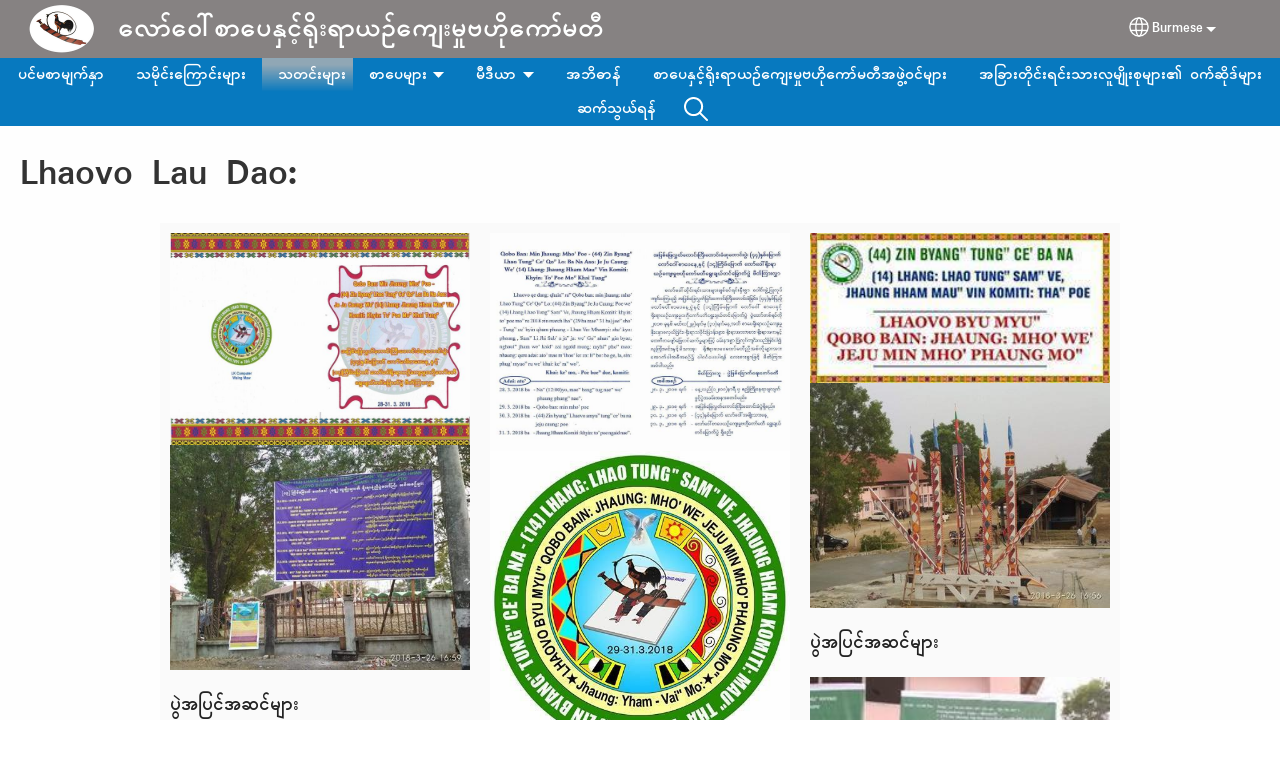

--- FILE ---
content_type: text/html; charset=UTF-8
request_url: https://lhaovo.co/my/lhaovo-lau-dao
body_size: 14668
content:
<!DOCTYPE html>
<html lang="my" dir="ltr" prefix="og: https://ogp.me/ns#">
  <head>
    <meta charset="utf-8" />
<noscript><style>form.antibot * :not(.antibot-message) { display: none !important; }</style>
</noscript><style>/* @see https://github.com/aFarkas/lazysizes#broken-image-symbol */.js img.lazyload:not([src]) { visibility: hidden; }/* @see https://github.com/aFarkas/lazysizes#automatically-setting-the-sizes-attribute */.js img.lazyloaded[data-sizes=auto] { display: block; width: 100%; }</style>
<script>var _paq = _paq || [];(function(){var u=(("https:" == document.location.protocol) ? "/m/" : "/m/");_paq.push(["setSiteId", "53"]);_paq.push(["setTrackerUrl", u+"matomo.php"]);_paq.push(["setDownloadExtensions", "3gg|3gp|7z|aac|apk|arc|arj|asf|asx|avi|bloomd|bin|csv|dat|deb|dmg|doc(x|m)?|dot(x|m)?|epub|exe|fb|fb2|fcbh|flv|gif|gz|gzip|hqx|ico|ipa|ipsw|iso|jad|jar|jpe?g|js|kmp|kmx|m4a|m4v|mobi|mov|mp(2|3|4|e?g)|mov(ie)?|msi|msp|mybible|od(s|t|p)|otf|pdf|phps|png|pot(x|m)?|pps(x|m)?|ppam|ppt(x|m)?|rm|sld(x|m)?|swf|thmx|ttf|txt|qtm?|ra(m|r)?|sea|sit|tar|tgz|torrent|txt|wav|webp|webm|wma|wmv|woff|wpd|xls(x|m|b)?|xlt(x|m)|xlam|xml|xsm|z|zip"]);_paq.push(["setDoNotTrack", 1]);_paq.push(["disableCookies"]);if (!window.matomo_search_results_active) {_paq.push(["trackPageView"]);}_paq.push(["setIgnoreClasses", ["no-tracking","colorbox"]]);_paq.push(["enableLinkTracking"]);var d=document,g=d.createElement("script"),s=d.getElementsByTagName("script")[0];g.type="text/javascript";g.defer=true;g.async=true;g.src=u+"matomo.js";s.parentNode.insertBefore(g,s);})();</script>
<meta name="description" content="ထင်မြင်သုံးသပ်ချက် နှင့် မေးခွန်းများ ပို့ရန်    " />
<link rel="canonical" href="https://lhaovo.co/my/lhaovo-lau-dao" />
<link rel="shortlink" href="https://lhaovo.co/my/node/3" />
<link rel="image_src" href="https://lhaovo.co/sites/www.lhaovo.co/files/Background%20Images/lhaovo%20logo%20copy.png" />
<meta property="og:site_name" content="လော်ဝေါ်စာပေနှင့်ရိုးရာယဉ်ကျေးမှုဗဟိုကော်မတီ" />
<meta property="og:url" content="https://lhaovo.co/my/lhaovo-lau-dao" />
<meta property="og:title" content="Lhaovo Lau Dao: | လော်ဝေါ်စာပေနှင့်ရိုးရာယဉ်ကျေးမှုဗဟိုကော်မတီ" />
<meta property="og:description" content="ထင်မြင်သုံးသပ်ချက် နှင့် မေးခွန်းများ ပို့ရန်    " />
<meta property="og:image" content="https://lhaovo.co/sites/www.lhaovo.co/files/Background%20Images/lhaovo%20logo%20copy.png" />
<meta property="og:updated_time" content="Fri, 07/21/2023 - 05:15" />
<meta property="article:published_time" content="Tue, 02/20/2018 - 20:16" />
<meta property="article:modified_time" content="Fri, 07/21/2023 - 05:15" />
<link rel="manifest" href="/my/manifest.json" />
<meta name="theme-color" content="#000000" />
<meta name="Generator" content="Drupal 10 (https://www.drupal.org)" />
<meta name="MobileOptimized" content="width" />
<meta name="HandheldFriendly" content="true" />
<meta name="viewport" content="width=device-width, initial-scale=1.0" />
<style>span.wildfire-text-color-text_light { color: #ffffff !important; }span.wildfire-text-color-text_dark { color: #222222 !important; }span.wildfire-text-color-text_heading { color: #333333 !important; }span.wildfire-text-color-accent_1 { color: #690230 !important; }span.wildfire-text-color-accent_2 { color: #02196a !important; }span.wildfire-text-color-accent_3 { color: #466902 !important; }span.wildfire-text-color-background_1 { color: #eeeeee !important; }span.wildfire-text-color-black { color: #000000 !important; }span.wildfire-text-color-white { color: #ffffff !important; }</style>
<link rel="stylesheet" href="/sites/www.lhaovo.co/files/fontyourface/local_fonts/padauk_bold_normal_normal/font.css" media="all" />
<link rel="icon" href="/themes/custom/wildfire_fullscreen_theme/favicon.ico" type="image/vnd.microsoft.icon" />
<link rel="apple-touch-icon" sizes="152x152" href="/sites/www.lhaovo.co/files/styles/pwa_apple_touch_icon_152/public/Background%20Images/lhaovo%20logo%20copy.png?itok=EqVJwxXQ" />
<link rel="apple-touch-icon" sizes="180x180" href="/sites/www.lhaovo.co/files/styles/pwa_apple_touch_icon_180/public/Background%20Images/lhaovo%20logo%20copy.png?itok=qfoAJRJ6" />
<link rel="apple-touch-icon" sizes="167x167" href="/sites/www.lhaovo.co/files/styles/pwa_apple_touch_icon_167/public/Background%20Images/lhaovo%20logo%20copy.png?itok=LTjY2MuI" />
<link rel="alternate" hreflang="mhx" href="https://lhaovo.co/mhx/lhaovo-lhau-dao" />
<link rel="alternate" hreflang="my" href="https://lhaovo.co/my/lhaovo-lau-dao" />

    <title>Lhaovo Lau Dao: | လော်ဝေါ်စာပေနှင့်ရိုးရာယဉ်ကျေးမှုဗဟိုကော်မတီ</title>
    <link rel="stylesheet" media="all" href="/sites/www.lhaovo.co/files/css/css_v3sQ4LaEYvRdPd_rpGkrFI5Le2kwKUAh1QKXdSnWD94.css?delta=0&amp;language=my&amp;theme=wildfire_fullscreen&amp;include=[base64]" />
<link rel="stylesheet" media="all" href="/sites/www.lhaovo.co/files/css/css_-0DYgsQ5SJRtfraNJCZV8eIzr-Rw9Tom0dWThKz6MDU.css?delta=1&amp;language=my&amp;theme=wildfire_fullscreen&amp;include=[base64]" />

    <script type="application/json" data-drupal-selector="drupal-settings-json">{"path":{"baseUrl":"\/","pathPrefix":"my\/","currentPath":"node\/3","currentPathIsAdmin":false,"isFront":false,"currentLanguage":"my"},"pluralDelimiter":"\u0003","suppressDeprecationErrors":true,"ajaxPageState":{"libraries":"[base64]","theme":"wildfire_fullscreen","theme_token":null},"ajaxTrustedUrl":{"form_action_p_pvdeGsVG5zNF_XLGPTvYSKCf43t8qZYSwcfZl2uzM":true},"responsive_menu":{"position":"left","theme":"theme-dark","pagedim":"pagedim","modifyViewport":true,"use_bootstrap":true,"breakpoint":"all and (min-width: 768px)","drag":false,"mediaQuery":"all and (min-width: 768px)","custom":{"options":{"navbar":{"add":true,"title":"Menu"}}}},"ckeditorResponsiveTable":{"tableSelector":"table.tabled--stacked","failClass":"tabled--stacked","captionSide":"top","largeCharacterThreshold":"50","smallCharacterThreshold":"8"},"lazy":{"lazysizes":{"lazyClass":"lazyload","loadedClass":"lazyloaded","loadingClass":"lazyloading","preloadClass":"lazypreload","errorClass":"lazyerror","autosizesClass":"lazyautosizes","srcAttr":"data-src","srcsetAttr":"data-srcset","sizesAttr":"data-sizes","minSize":40,"customMedia":[],"init":true,"expFactor":1.5,"hFac":0.8,"loadMode":2,"loadHidden":true,"ricTimeout":0,"throttleDelay":125,"plugins":[]},"placeholderSrc":"","preferNative":false,"minified":true,"libraryPath":"\/libraries\/lazysizes"},"matomo":{"disableCookies":true,"trackMailto":true},"pwa_service_worker":{"cache_version":"2.1.0-beta7-v5","installPath":"\/my\/service-worker-data","scope":"\/"},"wildfire_matomo":{"debug":null},"cookies":{"cookies_asset_injector":{"blocked_assets":[]},"cookiesjsr":{"config":{"cookie":{"name":"cookiesjsr","expires":31536000000,"domain":"","sameSite":"Lax","secure":false},"library":{"libBasePath":"\/libraries\/cookiesjsr\/dist","libPath":"\/libraries\/cookiesjsr\/dist\/cookiesjsr.min.js","scrollLimit":0},"callback":{"method":"post","url":"\/my\/cookies\/consent\/callback.json","headers":[]},"interface":{"openSettingsHash":"#editCookieSettings","showDenyAll":true,"denyAllOnLayerClose":false,"settingsAsLink":true,"availableLangs":["mhx","my","en"],"defaultLang":"mhx","groupConsent":false,"cookieDocs":false}},"services":{"functional":{"id":"functional","services":[{"key":"functional","type":"functional","name":"Required functional","info":{"value":"\u003Ctable\u003E\r\n\t\u003Cthead\u003E\r\n\t\t\u003Ctr\u003E\r\n\t\t\t\u003Cth width=\u002215%\u0022\u003ECookie name\u003C\/th\u003E\r\n\t\t\t\u003Cth width=\u002215%\u0022\u003EDefault expiration time\u003C\/th\u003E\r\n\t\t\t\u003Cth\u003EDescription\u003C\/th\u003E\r\n\t\t\u003C\/tr\u003E\r\n\t\u003C\/thead\u003E\r\n\t\u003Ctbody\u003E\r\n\t\t\u003Ctr\u003E\r\n\t\t\t\u003Ctd\u003E\u003Ccode dir=\u0022ltr\u0022 translate=\u0022no\u0022\u003ESSESS\u0026lt;ID\u0026gt;\u003C\/code\u003E\u003C\/td\u003E\r\n\t\t\t\u003Ctd\u003E1 month\u003C\/td\u003E\r\n\t\t\t\u003Ctd\u003EIf you are logged in to this website, a session cookie is required to identify and connect your browser to your user account in the server backend of this website.\u003C\/td\u003E\r\n\t\t\u003C\/tr\u003E\r\n\t\t\u003Ctr\u003E\r\n\t\t\t\u003Ctd\u003E\u003Ccode dir=\u0022ltr\u0022 translate=\u0022no\u0022\u003Ecookiesjsr\u003C\/code\u003E\u003C\/td\u003E\r\n\t\t\t\u003Ctd\u003E1 year\u003C\/td\u003E\r\n\t\t\t\u003Ctd\u003EWhen you visited this website for the first time, you were asked for your permission to use several services (including those from third parties) that require data to be saved in your browser (cookies, local storage). Your decisions about each service (allow, deny) are stored in this cookie and are reused each time you visit this website.\u003C\/td\u003E\r\n\t\t\u003C\/tr\u003E\r\n\t\u003C\/tbody\u003E\r\n\u003C\/table\u003E\r\n","format":"full_html"},"uri":"","needConsent":false}],"weight":1},"tracking":{"id":"tracking","services":[{"key":"analytics","type":"tracking","name":"Google Analytics","info":{"value":"","format":"full_html"},"uri":"https:\/\/analytics.google.com\/","needConsent":true},{"key":"facebook_pixel","type":"tracking","name":"Facebook Pixel","info":{"value":"","format":"full_html"},"uri":"","needConsent":true}],"weight":10},"external_content":{"id":"external_content","services":[{"key":"iframe","type":"external_content","name":"External content","info":{"value":"","format":"full_html"},"uri":"","needConsent":true},{"key":"social_media","type":"external_content","name":"Social media","info":{"value":"","format":"wildfire_ckeditor_text"},"uri":"","needConsent":true},{"key":"video","type":"external_content","name":"Video provided by YouTube, Vimeo","info":{"value":"","format":"full_html"},"uri":"","needConsent":true}],"weight":3}},"translation":{"_core":{"default_config_hash":"8H4k1roxH0EK2Q-_HYTufVJ7THdftFBKyqPINXSBDZI"},"langcode":"en","bannerText":"We use cookies on this site to enhance your user experience. By clicking \u0022OK, I agree\u0022 you are giving your consent for us to set cookies.","privacyPolicy":"Privacy policy","privacyUri":"\/my\/privacypolicy","imprint":"Imprint","imprintUri":"","cookieDocs":"Cookie documentation","cookieDocsUri":"\/cookies\/documentation","officialWebsite":"Official website","denyAll":"Decline","alwaysActive":"Always active","settings":"Cookie settings","acceptAll":"OK, I agree","requiredCookies":"Required cookies","cookieSettings":"Cookie settings","close":"Close","readMore":"Read more","allowed":"Allowed","denied":"Denied","settingsAllServices":"Settings for all services","saveSettings":"Save","default_langcode":"en","disclaimerText":"All cookie information is subject to change by the service providers. We update this information regularly.","disclaimerTextPosition":"above","processorDetailsLabel":"Processor Company Details","processorLabel":"Company","processorWebsiteUrlLabel":"Company Website","processorPrivacyPolicyUrlLabel":"Company Privacy Policy","processorCookiePolicyUrlLabel":"Company Cookie Policy","processorContactLabel":"Data Protection Contact Details","placeholderAcceptAllText":"Accept all cookies","functional":{"title":"Functional","details":"Cookies are small text files that are placed by your browser on your device in order to store certain information. Using the information that is stored and returned, a website can recognize that you have previously accessed and visited it using the browser on your end device. We use this information to arrange and display the website optimally in accordance with your preferences. Within this process, only the cookie itself is identified on your device. Personal data is only stored following your express consent or where this is absolutely necessary to enable use the service provided by us and accessed by you."},"tracking":{"title":"Tracking cookies","details":"Marketing cookies come from external advertising companies (\u0022third-party cookies\u0022) and are used to collect information about the websites visited by the user. The purpose of this is to create and display target group-oriented content and advertising for the user."},"external_content":{"title":"External content","details":""}}},"cookiesTexts":{"_core":{"default_config_hash":"8H4k1roxH0EK2Q-_HYTufVJ7THdftFBKyqPINXSBDZI"},"langcode":"en","bannerText":"We use cookies on this site to enhance your user experience. By clicking \u0022OK, I agree\u0022 you are giving your consent for us to set cookies.","privacyPolicy":"Privacy policy","privacyUri":"","imprint":"Imprint","imprintUri":"","cookieDocs":"Cookie documentation","cookieDocsUri":"\/cookies\/documentation","officialWebsite":"Official website","denyAll":"Decline","alwaysActive":"Always active","settings":"Cookie settings","acceptAll":"OK, I agree","requiredCookies":"Required cookies","cookieSettings":"Cookie settings","close":"Close","readMore":"Read more","allowed":"Allowed","denied":"Denied","settingsAllServices":"Settings for all services","saveSettings":"Save","default_langcode":"en","disclaimerText":"All cookie information is subject to change by the service providers. We update this information regularly.","disclaimerTextPosition":"above","processorDetailsLabel":"Processor Company Details","processorLabel":"Company","processorWebsiteUrlLabel":"Company Website","processorPrivacyPolicyUrlLabel":"Company Privacy Policy","processorCookiePolicyUrlLabel":"Company Cookie Policy","processorContactLabel":"Data Protection Contact Details","placeholderAcceptAllText":"Accept all cookies"},"services":{"analytics":{"uuid":"388f96c4-e49d-40ff-a3eb-1040a078dc4d","langcode":"en","status":true,"dependencies":{"enforced":{"module":["cookies_ga"]}},"_core":{"default_config_hash":"0FSyPPXfJvmZxEpwsiSH6nipWjFfo6qZ9pP6rP9tFT0"},"id":"analytics","label":"Google Analytics","group":"tracking","info":{"value":"","format":"full_html"},"consentRequired":true,"purpose":"","processor":"","processorContact":"","processorUrl":"https:\/\/analytics.google.com\/","processorPrivacyPolicyUrl":"","processorCookiePolicyUrl":"https:\/\/support.google.com\/analytics\/answer\/6004245","placeholderMainText":"This content is blocked because Google Analytics cookies have not been accepted.","placeholderAcceptText":"Only accept Google Analytics cookies"},"facebook_pixel":{"uuid":"aa0d1bfb-679b-4049-8d83-e5f2996914a4","langcode":"en","status":true,"dependencies":{"enforced":{"module":["cookies_facebook_pixel"]}},"_core":{"default_config_hash":"c3mD3C3eOqAxV-8O8vf-79QGaQ5UgHOzgP4XFRJWDTE"},"id":"facebook_pixel","label":"Facebook Pixel","group":"tracking","info":{"value":"","format":"full_html"},"consentRequired":true,"purpose":"","processor":"","processorContact":"","processorUrl":"","processorPrivacyPolicyUrl":"","processorCookiePolicyUrl":"https:\/\/www.facebook.com\/policies\/cookies","placeholderMainText":"This content is blocked because Facebook Pixel cookies have not been accepted.","placeholderAcceptText":"Only accept Facebook Pixel cookies"},"functional":{"uuid":"ef31e9ec-9335-4e39-909b-0e469b13be03","langcode":"en","status":true,"dependencies":[],"_core":{"default_config_hash":"SQkYKY9U6xYDPAOC32rgkrIzkd688kRsm9g25mWdcvM"},"id":"functional","label":"Required functional","group":"functional","info":{"value":"\u003Ctable\u003E\r\n\t\u003Cthead\u003E\r\n\t\t\u003Ctr\u003E\r\n\t\t\t\u003Cth width=\u002215%\u0022\u003ECookie name\u003C\/th\u003E\r\n\t\t\t\u003Cth width=\u002215%\u0022\u003EDefault expiration time\u003C\/th\u003E\r\n\t\t\t\u003Cth\u003EDescription\u003C\/th\u003E\r\n\t\t\u003C\/tr\u003E\r\n\t\u003C\/thead\u003E\r\n\t\u003Ctbody\u003E\r\n\t\t\u003Ctr\u003E\r\n\t\t\t\u003Ctd\u003E\u003Ccode dir=\u0022ltr\u0022 translate=\u0022no\u0022\u003ESSESS\u0026lt;ID\u0026gt;\u003C\/code\u003E\u003C\/td\u003E\r\n\t\t\t\u003Ctd\u003E1 month\u003C\/td\u003E\r\n\t\t\t\u003Ctd\u003EIf you are logged in to this website, a session cookie is required to identify and connect your browser to your user account in the server backend of this website.\u003C\/td\u003E\r\n\t\t\u003C\/tr\u003E\r\n\t\t\u003Ctr\u003E\r\n\t\t\t\u003Ctd\u003E\u003Ccode dir=\u0022ltr\u0022 translate=\u0022no\u0022\u003Ecookiesjsr\u003C\/code\u003E\u003C\/td\u003E\r\n\t\t\t\u003Ctd\u003E1 year\u003C\/td\u003E\r\n\t\t\t\u003Ctd\u003EWhen you visited this website for the first time, you were asked for your permission to use several services (including those from third parties) that require data to be saved in your browser (cookies, local storage). Your decisions about each service (allow, deny) are stored in this cookie and are reused each time you visit this website.\u003C\/td\u003E\r\n\t\t\u003C\/tr\u003E\r\n\t\u003C\/tbody\u003E\r\n\u003C\/table\u003E\r\n","format":"full_html"},"consentRequired":false,"purpose":"Essential functional cookies to provide general functionality","processor":"","processorContact":"","processorUrl":"","processorPrivacyPolicyUrl":"","processorCookiePolicyUrl":"","placeholderMainText":"This content is blocked because required functional cookies have not been accepted.","placeholderAcceptText":"Only accept required functional cookies"},"iframe":{"uuid":"e5d06056-8c77-4886-b336-97d5d0759395","langcode":"en","status":true,"dependencies":[],"_core":{"default_config_hash":"q8OHHrmQ6QoD_H6HfpR9-3Pkauyi1NSNZrbG6UnmPPA"},"id":"iframe","label":"External content","group":"external_content","info":{"value":"","format":"full_html"},"consentRequired":true,"purpose":"","processor":"","processorContact":"","processorUrl":"","processorPrivacyPolicyUrl":"","processorCookiePolicyUrl":"","placeholderMainText":"This content cannot be displayed unless you click \u0022Accept\u0022 to consent to cookies.","placeholderAcceptText":"Only accept external content cookies"},"social_media":{"uuid":"9a3922bb-3245-4179-8238-2805e5f941c8","langcode":"en","status":true,"dependencies":[],"_core":{"default_config_hash":"aAu0J9KwIqWUPlajZw-7Plmwo75CQiPgqBfvanpTSDc"},"id":"social_media","label":"Social media","group":"external_content","info":{"value":"","format":"wildfire_ckeditor_text"},"consentRequired":true,"purpose":"","processor":"","processorContact":"","processorUrl":"","processorPrivacyPolicyUrl":"","processorCookiePolicyUrl":"","placeholderMainText":"This content cannot be displayed unless you click \u0022Accept\u0022 to consent to cookies.","placeholderAcceptText":"Only accept social media cookies"},"video":{"uuid":"b22920c5-ac5f-4bdb-9db0-bfe107445040","langcode":"en","status":true,"dependencies":{"enforced":{"module":["cookies_video"]}},"_core":{"default_config_hash":"CJUl6FWSTflDxW-jyD8CSjzauz0LKxgDHjNUimDWx10"},"id":"video","label":"Video provided by YouTube, Vimeo","group":"external_content","info":{"value":"","format":"full_html"},"consentRequired":true,"purpose":"","processor":"","processorContact":"","processorUrl":"","processorPrivacyPolicyUrl":"","processorCookiePolicyUrl":"https:\/\/policies.google.com\/privacy","placeholderMainText":"This video cannot be displayed unless you click \u0022Accept\u0022 to consent to cookies.","placeholderAcceptText":"Only accept video cookies"}},"groups":{"external_content":{"uuid":"2c37d551-7849-488b-b1d2-5b1652823f10","langcode":"en","status":true,"dependencies":[],"_core":{"default_config_hash":"YBpUtDHCsBPb9KuxngOHXCjIQhNiGsSHWaja_27OEdM"},"id":"external_content","label":"External content","weight":3,"title":"External content","details":""},"functional":{"uuid":"d7d0bc79-6269-481c-b958-e4ff6fd554ac","langcode":"en","status":true,"dependencies":[],"_core":{"default_config_hash":"aHm4Q63Ge97tcktTa_qmUqJMir45iyGY2lEvvqPW68g"},"id":"functional","label":"Functional","weight":1,"title":"Functional","details":"Cookies are small text files that are placed by your browser on your device in order to store certain information. Using the information that is stored and returned, a website can recognize that you have previously accessed and visited it using the browser on your end device. We use this information to arrange and display the website optimally in accordance with your preferences. Within this process, only the cookie itself is identified on your device. Personal data is only stored following your express consent or where this is absolutely necessary to enable use the service provided by us and accessed by you."},"marketing":{"uuid":"b3773440-3429-40ee-a1b2-3d89c6bbe8ec","langcode":"en","status":true,"dependencies":[],"_core":{"default_config_hash":"JkP6try0AxX_f4RpFEletep5NHSlVB1BbGw0snW4MO8"},"id":"marketing","label":"Marketing","weight":20,"title":"Marketing","details":"Customer communication and marketing tools."},"performance":{"uuid":"9020a08a-438e-4e13-a887-d23d55b736f7","langcode":"en","status":true,"dependencies":[],"_core":{"default_config_hash":"Jv3uIJviBj7D282Qu1ZpEQwuOEb3lCcDvx-XVHeOJpw"},"id":"performance","label":"Performance","weight":30,"title":"Performance Cookies","details":"Performance cookies collect aggregated information about how our website is used. The purpose of this is to improve its attractiveness, content and functionality. These cookies help us to determine whether, how often and for how long particular sub-pages of our website are accessed and which content users are particularly interested in. Search terms, country, region and (where applicable) the city from which the website is accessed are also recorded, as is the proportion of mobile devices that are used to access the website. We use this information to compile statistical reports that help us tailor the content of our website to your needs and optimize our offer."},"social":{"uuid":"07e539b0-6d65-4f6f-a06f-e08b1628fb87","langcode":"en","status":true,"dependencies":[],"_core":{"default_config_hash":"IC_Z0mWx4noTdpffCQ8svF1Yso1ekUMqH4GWyyTrCYM"},"id":"social","label":"Social media","weight":8,"title":"Social media","details":""},"tracking":{"uuid":"b9661c68-8878-4e0a-9e55-e84ff9f1106c","langcode":"en","status":true,"dependencies":[],"_core":{"default_config_hash":"_gYDe3qoEc6L5uYR6zhu5V-3ARLlyis9gl1diq7Tnf4"},"id":"tracking","label":"Tracking","weight":10,"title":"Tracking cookies","details":"Marketing cookies come from external advertising companies (\u0022third-party cookies\u0022) and are used to collect information about the websites visited by the user. The purpose of this is to create and display target group-oriented content and advertising for the user."},"video":{"uuid":"e09c7db3-0be1-4656-8d5f-08e531b67b3d","langcode":"en","status":true,"dependencies":[],"_core":{"default_config_hash":"w1WnCmP2Xfgx24xbx5u9T27XLF_ZFw5R0MlO-eDDPpQ"},"id":"video","label":"Videos","weight":40,"title":"Video","details":"Video sharing services help to add rich media on the site and increase its visibility."}}},"statusMessages":"10000","pwaA2hs":{"pwaA2hsPrompt":{"button_text":"Download website"}},"wildfire_feedback":{"popupDelay":180,"popupInterval":5184000},"lang_dropdown":{"lang-dropdown-form":{"key":"lang-dropdown-form","widget":"ddslick","width":130,"height":0,"showSelectedHTML":true,"imagePosition":"left"}},"user":{"uid":0,"permissionsHash":"0a3f41adad0db1c4fe2299f771a80cc1dcc1a4e086744643ba0ba990ce7f207f"}}</script>
<script src="/sites/www.lhaovo.co/files/js/js_hcxBBt9DcGWVsF7B157pTY7ttgHn6pFnmFW-B-H_7ds.js?scope=header&amp;delta=0&amp;language=my&amp;theme=wildfire_fullscreen&amp;include=[base64]"></script>
<script src="/modules/contrib/cookies/js/cookiesjsr.conf.js?v=10.5.2" defer></script>
<script src="/libraries/cookiesjsr/dist/cookiesjsr-preloader.min.js?v=10.5.2" defer></script>

  </head>
  <body data-content-language="my" class="fontyourface path-node page-node-type-wildfire-page">
        <a href="#main-content" class="visually-hidden focusable skip-link">
      Skip to main content
    </a>
    
      <div class="dialog-off-canvas-main-canvas" data-off-canvas-main-canvas>
    <div class="layout-container">
  <div class="sticky">
      <div class="region region-header">
    <div id="block-responsivemenumobileicon" class="responsive-menu-toggle-wrapper responsive-menu-toggle block block-responsive-menu block-responsive-menu-toggle">
  
    
      <a id="toggle-icon" class="toggle responsive-menu-toggle-icon" title="Menu" href="#off-canvas">
  <span class="icon"></span><span class="label">Menu</span>
</a>
  </div>
<div id="block-sitebranding" class="block block-system block-system-branding-block">
  
    
        <a href="/my" rel="home" class="site-logo">
      <img src="/sites/www.lhaovo.co/files/styles/site_logo/public/Background%20Images/lhaovo%20logo%20copy.png?itok=eHcOKr6I" alt="ပင်မစာမျက်နှာ" />
    </a>
        <div class="site-name">
      <a href="/my" rel="home">လော်ဝေါ်စာပေနှင့်ရိုးရာယဉ်ကျေးမှုဗဟိုကော်မတီ</a>
    </div>
    </div>
<div id="block-languagedropdownswitcherinterfacetext" class="block block-lang-dropdown block-language-dropdown-blocklanguage-interface">
  
    
  <div id="dd-globe">
  <svg width='20' height='20' viewBox='0 0 22 22' xmlns='http://www.w3.org/2000/svg'>
    <circle cx='11' cy='11' r='10' stroke-width='1.5'></circle>
    <ellipse cx='11.0248' cy='11' rx='3.48624' ry='10' stroke-width='1.5'></ellipse>
    <path d='M1.36694 14.7967H20.4495' stroke-width='1.5' stroke-miterlimit='10'></path>
    <path d='M1.36694 7.92291H20.4495' stroke-width='1.5' stroke-miterlimit='10'></path>
  </svg>
</div>
<form class="lang-dropdown-form ddsWildfire lang_dropdown_form clearfix language_interface" id="lang_dropdown_form_lang-dropdown-form" data-drupal-selector="lang-dropdown-form-2" action="/my/lhaovo-lau-dao" method="post" accept-charset="UTF-8">
  <div class="js-form-item form-item js-form-type-select form-type-select js-form-item-lang-dropdown-select form-item-lang-dropdown-select form-no-label">
      <label for="edit-lang-dropdown-select" class="visually-hidden">Select your language</label>
        <select style="width:130px" class="lang-dropdown-select-element form-select" data-lang-dropdown-id="lang-dropdown-form" data-drupal-selector="edit-lang-dropdown-select" id="edit-lang-dropdown-select" name="lang_dropdown_select"><option value="mhx">Lhaovo</option><option value="my" selected="selected">Burmese</option></select>

        </div>
<input data-drupal-selector="edit-mhx" type="hidden" name="mhx" value="/mhx/lhaovo-lhau-dao" />
<input data-drupal-selector="edit-my" type="hidden" name="my" value="/my/lhaovo-lau-dao" />
<noscript><div><input data-drupal-selector="edit-submit" type="submit" id="edit-submit" name="op" value="Go" class="button js-form-submit form-submit" />
</div></noscript><input autocomplete="off" data-drupal-selector="form-bnntk9pkaqh5aq4na0b80het1sd6pv1zbnpizyzxtlg" type="hidden" name="form_build_id" value="form-bNntk9PkAQH5AQ4na0B80hET1Sd6Pv1ZBNpIzYZXTlg" />
<input data-drupal-selector="edit-lang-dropdown-form" type="hidden" name="form_id" value="lang_dropdown_form" />

</form>

</div>

  </div>

      <div class="region region-main-menu">
    <div id="block-horizontalmenu" class="menu--main block block-responsive-menu block-responsive-menu-horizontal-menu">
  
    
      <nav class="responsive-menu-block-wrapper">
  
              <ul id="horizontal-menu" class="horizontal-menu">
                    <li class="menu-item">
        <a href="/index.php/my/%E1%80%95%E1%80%84%E1%80%BA%E1%80%99%E1%80%85%E1%80%AC%E1%80%99%E1%80%BB%E1%80%80%E1%80%BA%E1%80%94%E1%80%BE%E1%80%AC" title="" data-drupal-link-system-path="node/1">ပင်မစာမျက်နှာ</a>
              </li>
                <li class="menu-item">
        <a href="/index.php/my/%E1%80%9C%E1%80%B1%E1%80%AC%E1%80%BA%E1%80%9D%E1%80%B1%E1%80%AB%E1%80%BA%E1%80%9E%E1%80%99%E1%80%AD%E1%80%AF%E1%80%84%E1%80%BA%E1%80%B8%E1%80%80%E1%80%BC%E1%80%B1%E1%80%AC%E1%80%84%E1%80%BA%E1%80%B8%E1%80%99%E1%80%BB%E1%80%AC%E1%80%B8" title="" data-drupal-link-system-path="node/2">သမိုင်းကြောင်းများ</a>
              </li>
                <li class="menu-item menu-item--expanded menu-item--active-trail">
        <a href="/index.php/my/lhaovo-lau-dao" data-drupal-link-system-path="node/3" class="is-active" aria-current="page">သတင်းများ</a>
              </li>
                <li class="menu-item menu-item--expanded">
        <a href="/index.php/my/%E1%80%9C%E1%80%B1%E1%80%AC%E1%80%BA%E1%80%9D%E1%80%B1%E1%80%AB%E1%80%BA%E1%80%85%E1%80%AC%E1%80%95%E1%80%B1%E1%80%99%E1%80%BB%E1%80%AC%E1%80%B8" title="" data-drupal-link-system-path="node/5">စာပေများ</a>
                                <ul class="menu sub-nav">
                    <li class="menu-item">
        <a href="/index.php/my/%E1%80%85%E1%80%AC%E1%80%95%E1%80%B1%E1%80%99%E1%80%BB%E1%80%AC%E1%80%B8/%E1%80%9C%E1%80%B1%E1%80%AC%E1%80%BA%E1%80%9D%E1%80%B1%E1%80%AB%E1%80%BA%E1%80%9E%E1%80%84%E1%80%BA%E1%80%9B%E1%80%AD%E1%80%AF%E1%80%B8%E1%80%8A%E1%80%BD%E1%80%BE%E1%80%94%E1%80%BA%E1%80%B8%E1%80%90%E1%80%99%E1%80%BA%E1%80%B8%E1%80%96%E1%80%90%E1%80%BA%E1%80%85%E1%80%AC%E1%80%A1%E1%80%AF%E1%80%95%E1%80%BA%E1%80%99%E1%80%BB%E1%80%AC%E1%80%B8" title="" data-drupal-link-system-path="node/32">သင်ရိုးညွှန်းတမ်းဖတ်စာအုပ်များ</a>
              </li>
                <li class="menu-item">
        <a href="/index.php/my/%E1%80%85%E1%80%AC%E1%80%95%E1%80%B1%E1%80%99%E1%80%BB%E1%80%AC%E1%80%B8/%E1%80%80%E1%80%BB%E1%80%94%E1%80%BA%E1%80%B8%E1%80%99%E1%80%AC%E1%80%9B%E1%80%B1%E1%80%B8%E1%80%86%E1%80%AD%E1%80%AF%E1%80%84%E1%80%BA%E1%80%9B%E1%80%AC-%E1%80%97%E1%80%9F%E1%80%AF%E1%80%9E%E1%80%AF%E1%80%90%E1%80%99%E1%80%BB%E1%80%AC%E1%80%B8" title="" data-drupal-link-system-path="node/34">ကျန်းမာရေးဆိုင်ရာ ဗဟုသုတများ</a>
              </li>
        </ul>
  
                    <svg fill="#000000" height="11pt" width="11pt" version="1.1" xmlns="http://www.w3.org/2000/svg"  viewBox="0 0 100 50">
            <polygon points="0,0 100,0 50,50 "/>
          </svg>
                        </li>
                <li class="menu-item menu-item--expanded">
        <span>မီဒီယာ</span>
                                <ul class="menu sub-nav">
                    <li class="menu-item">
        <a href="/index.php/my/%E1%80%99%E1%80%AE%E1%80%92%E1%80%AE%E1%80%9A%E1%80%AC/%E1%80%9C%E1%80%B1%E1%80%AC%E1%80%BA%E1%80%9D%E1%80%B1%E1%80%AB%E1%80%BA%E1%80%9E%E1%80%AE%E1%80%81%E1%80%BB%E1%80%84%E1%80%BA%E1%80%B8%E1%80%99%E1%80%BB%E1%80%AC%E1%80%B8" title="" data-drupal-link-system-path="node/22">သီချင်းများ</a>
              </li>
                <li class="menu-item">
        <a href="/index.php/my/%E1%80%99%E1%80%AE%E1%80%92%E1%80%AE%E1%80%9A%E1%80%AC/%E1%80%9C%E1%80%B1%E1%80%AC%E1%80%BA%E1%80%9D%E1%80%B1%E1%80%AB%E1%80%BA%E1%80%9E%E1%80%AE%E1%80%81%E1%80%BB%E1%80%84%E1%80%BA%E1%80%B8%E1%80%97%E1%80%AE%E1%80%92%E1%80%AE%E1%80%9A%E1%80%AD%E1%80%AF%E1%80%99%E1%80%BB%E1%80%AC%E1%80%B8" title="" data-drupal-link-system-path="node/23">သီချင်းဗီဒီယိုများ</a>
              </li>
                <li class="menu-item">
        <a href="/index.php/my/%E1%80%99%E1%80%AE%E1%80%92%E1%80%AE%E1%80%9A%E1%80%AC/%E1%80%9C%E1%80%B1%E1%80%AC%E1%80%BA%E1%80%9D%E1%80%B1%E1%80%AB%E1%80%BA%E1%80%99%E1%80%BE%E1%80%90%E1%80%BA%E1%80%90%E1%80%99%E1%80%BA%E1%80%B8%E1%80%93%E1%80%AC%E1%80%90%E1%80%BA%E1%80%95%E1%80%AF%E1%80%B6%E1%80%99%E1%80%BB%E1%80%AC%E1%80%B8" title="" data-drupal-link-system-path="node/27">ဓာတ်ပုံများ</a>
              </li>
                <li class="menu-item">
        <a href="/index.php/my/%E1%80%99%E1%80%AE%E1%80%92%E1%80%AE%E1%80%9A%E1%80%AC/slide-show" title="" data-drupal-link-system-path="node/28">Slide Show</a>
              </li>
        </ul>
  
                    <svg fill="#000000" height="11pt" width="11pt" version="1.1" xmlns="http://www.w3.org/2000/svg"  viewBox="0 0 100 50">
            <polygon points="0,0 100,0 50,50 "/>
          </svg>
                        </li>
                <li class="menu-item">
        <a href="/index.php/my/%E1%80%9C%E1%80%B1%E1%80%AC%E1%80%BA%E1%80%9D%E1%80%B1%E1%80%AB%E1%80%BA%E1%80%A1%E1%80%98%E1%80%AD%E1%80%93%E1%80%AC%E1%80%94%E1%80%BA" title="" data-drupal-link-system-path="node/30">အဘိဓာန်</a>
              </li>
                <li class="menu-item">
        <a href="/index.php/my/%E1%80%9C%E1%80%B1%E1%80%AC%E1%80%BA%E1%80%9D%E1%80%B1%E1%80%AB%E1%80%BA%E1%80%85%E1%80%AC%E1%80%95%E1%80%B1%E1%80%94%E1%80%BE%E1%80%84%E1%80%BA%E1%80%B7%E1%80%9B%E1%80%AD%E1%80%AF%E1%80%B8%E1%80%9B%E1%80%AC%E1%80%9A%E1%80%89%E1%80%BA%E1%80%80%E1%80%BB%E1%80%B1%E1%80%B8%E1%80%99%E1%80%BE%E1%80%AF%E1%80%97%E1%80%9F%E1%80%AD%E1%80%AF%E1%80%80%E1%80%B1%E1%80%AC%E1%80%BA%E1%80%99%E1%80%90%E1%80%AE%E1%80%A1%E1%80%96%E1%80%BD%E1%80%B2%E1%80%B7%E1%80%9D%E1%80%84%E1%80%BA%E1%80%99%E1%80%BB%E1%80%AC%E1%80%B8" title="" data-drupal-link-system-path="node/10">စာပေနှင့်ရိုးရာယဉ်ကျေးမှုဗဟိုကော်မတီအဖွဲ့ဝင်များ</a>
              </li>
                <li class="menu-item">
        <a href="/index.php/my/%E1%80%A1%E1%80%81%E1%80%BC%E1%80%AC%E1%80%B8%E1%80%90%E1%80%AD%E1%80%AF%E1%80%84%E1%80%BA%E1%80%B8%E1%80%9B%E1%80%84%E1%80%BA%E1%80%B8%E1%80%9E%E1%80%AC%E1%80%B8%E1%80%9C%E1%80%B0%E1%80%99%E1%80%BB%E1%80%AD%E1%80%AF%E1%80%B8%E1%80%85%E1%80%AF%E1%80%99%E1%80%BB%E1%80%AC%E1%80%B8%E1%81%8F%C2%A0%E1%80%9D%E1%80%80%E1%80%BA%E1%80%86%E1%80%AD%E1%80%AF%E1%80%92%E1%80%BA%E1%80%99%E1%80%BB%E1%80%AC%E1%80%B8" title="" data-drupal-link-system-path="node/33">အခြားတိုင်းရင်းသားလူမျိုးစုများ၏ ဝက်ဆိုဒ်များ</a>
              </li>
                <li class="menu-item">
        <a href="/index.php/my/%E1%80%86%E1%80%80%E1%80%BA%E1%80%9E%E1%80%BD%E1%80%9A%E1%80%BA%E1%80%9B%E1%80%94%E1%80%BA" data-drupal-link-system-path="node/7">ဆက်သွယ်ရန်</a>
              </li>
                <li class="search-icon menu-item">
        <a href="/index.php/my/search" title="စကားလုံးထည့်ရှာရန်">စကားလုံးထည့်ရှာရန်</a>
              </li>
        </ul>
  


</nav>
  </div>

  </div>

  </div>

  <main role="main">
    <a id="main-content" tabindex="-1"></a>
    <div class="layout-content">
      
        <div class="region region-status">
    <div data-drupal-messages-fallback class="hidden"></div>

  </div>

      
        <div class="wildfire-content region region-content">
    <div id="block-wildfire-fullscreen-page-title" class="block block-core block-page-title-block">
  
    
      
  <h1 class="page-title"><span class="field field--name-title field--type-string field--label-hidden">Lhaovo Lau Dao:</span>
</h1>


  </div>
<div id="block-wildfire-fullscreen-content" class="block block-system block-system-main-block">
  
    
      
<article class="node node--type-wildfire-page node--promoted node--view-mode-full">

  
    

  
  <div class="node__content">
      <div class="layout-section-background" style="margin-top: 10px; ">

    <div class="layout wildfire-layout-section wildfire-layout-section-narrow layout--wildfire-threecol-section layout--wildfire-threecol-section--33-34-33 wildfire-layout-section-multi-column" style="--column-gap: 10px;" lang="my" dir="ltr">
            
      
              <div  style="padding: 10px; background-color: #fafafa; " class="layout__region layout__region--first">
          <div class="block block-layout-builder block-inline-blockimage">
  
    
      <div class="image-style-large inline-block-10455a5c-867c-40af-8a2b-c455c9734a0f block block- block-inline-block" id="inline-block-10455a5c-867c-40af-8a2b-c455c9734a0f">
  
    
  
    <style type="text/css">
    #inline-block-10455a5c-867c-40af-8a2b-c455c9734a0f {
      --border-radius: 20px;
    }
  </style>

  <div class="content center">
    <div class="flex direction-bottom" style="">
              
            <div class="field field--name-field-image field--type-entity-reference field--label-hidden field__item"><article class="media-type-image media media--type-image media--view-mode-default">
  
      
            <div data-share-id="1jpg" class="field field--name-field-media-image field--type-image field--label-hidden field__item">    <img loading="eager" width="750" height="530" src="/sites/www.lhaovo.co/files/styles/max_750x750/public/1.jpg?itok=nAGFQe3o" class="lazyload" data-src="/sites/www.lhaovo.co/files/styles/max_750x750/public/1.jpg?itok=nAGFQe3o" data-srcset="/sites/www.lhaovo.co/files/styles/max_325x325/public/1.jpg?itok=DFivDr-n 325w, /sites/www.lhaovo.co/files/styles/max_750x750/public/1.jpg?itok=nAGFQe3o 750w, /sites/www.lhaovo.co/files/styles/max_1100x1100/public/1.jpg?itok=yS8hZCYH 1100w, /sites/www.lhaovo.co/files/styles/max_2600x2600/public/1.jpg?itok=j_HSbcXJ 1334w" data-sizes="auto" />


</div>
      
  </article>
</div>
      
            
    </div>
  </div>
</div>

  </div>
<div class="block block-layout-builder block-inline-blockimage">
  
    
      <div class="image-style-medium inline-block-31b6dd6b-c5a3-4184-9782-ca9e7bca077a block block- block-inline-block" id="inline-block-31b6dd6b-c5a3-4184-9782-ca9e7bca077a">
  
    
  
    <style type="text/css">
    #inline-block-31b6dd6b-c5a3-4184-9782-ca9e7bca077a {
      --border-radius: 20px;
    }
  </style>

  <div class="content center">
    <div class="flex direction-bottom" style="">
              
            <div class="field field--name-field-image field--type-entity-reference field--label-hidden field__item"><article class="media-type-image media media--type-image media--view-mode-default">
  
      
            <div data-share-id="image04jpg" class="field field--name-field-media-image field--type-image field--label-hidden field__item">    <img loading="eager" width="400" height="300" src="/sites/www.lhaovo.co/files/styles/max_750x750/public/IMAGE04.jpg?itok=HHUG1xfQ" class="lazyload" data-src="/sites/www.lhaovo.co/files/styles/max_750x750/public/IMAGE04.jpg?itok=HHUG1xfQ" data-srcset="/sites/www.lhaovo.co/files/styles/max_325x325/public/IMAGE04.jpg?itok=emDvBXCK 325w, /sites/www.lhaovo.co/files/styles/max_750x750/public/IMAGE04.jpg?itok=HHUG1xfQ 400w" data-sizes="auto" />


</div>
      
  </article>
</div>
      
            
            <div class="clearfix text-formatted field field--name-field-caption field--type-text-long field--label-hidden field__item"><p>ပွဲအပြင်အဆင်များ</p></div>
      
    </div>
  </div>
</div>

  </div>
<div class="block block-layout-builder block-inline-blockimage">
  
    
      <div class="image-style-medium inline-block-cf55782f-0494-4263-8535-9241bbcace7b block block- block-inline-block" id="inline-block-cf55782f-0494-4263-8535-9241bbcace7b">
  
    
  
    <style type="text/css">
    #inline-block-cf55782f-0494-4263-8535-9241bbcace7b {
      --border-radius: 20px;
    }
  </style>

  <div class="content center">
    <div class="flex direction-bottom" style="">
              
            <div class="field field--name-field-image field--type-entity-reference field--label-hidden field__item"><article class="media-type-image media media--type-image media--view-mode-default">
  
      
            <div data-share-id="image01jpg" class="field field--name-field-media-image field--type-image field--label-hidden field__item">    <img loading="eager" width="225" height="300" src="/sites/www.lhaovo.co/files/styles/max_750x750/public/IMAGE01.jpg?itok=cAFpQVE1" class="lazyload" data-src="/sites/www.lhaovo.co/files/styles/max_750x750/public/IMAGE01.jpg?itok=cAFpQVE1" data-srcset="/sites/www.lhaovo.co/files/styles/max_750x750/public/IMAGE01.jpg?itok=cAFpQVE1 225w" data-sizes="auto" />


</div>
      
  </article>
</div>
      
            
            <div class="clearfix text-formatted field field--name-field-caption field--type-text-long field--label-hidden field__item"><p>ပွဲအပြင်အဆင်များ</p></div>
      
    </div>
  </div>
</div>

  </div>

        </div>
      
              <div  style="padding: 10px; background-color: #fafafa; " class="layout__region layout__region--second">
          <div class="block block-layout-builder block-inline-blockimage">
  
    
      <div class="image-style-large inline-block-fde81806-99d3-4dae-bc2f-19ba684a6bac block block- block-inline-block" id="inline-block-fde81806-99d3-4dae-bc2f-19ba684a6bac">
  
    
  
    <style type="text/css">
    #inline-block-fde81806-99d3-4dae-bc2f-19ba684a6bac {
      --border-radius: 20px;
    }
  </style>

  <div class="content center">
    <div class="flex direction-bottom" style="">
              
            <div class="field field--name-field-image field--type-entity-reference field--label-hidden field__item"><article class="media-type-image media media--type-image media--view-mode-default">
  
      
            <div data-share-id="2jpg" class="field field--name-field-media-image field--type-image field--label-hidden field__item">    <img loading="eager" width="750" height="545" src="/sites/www.lhaovo.co/files/styles/max_750x750/public/2.jpg?itok=7ESbDwBx" class="lazyload" data-src="/sites/www.lhaovo.co/files/styles/max_750x750/public/2.jpg?itok=7ESbDwBx" data-srcset="/sites/www.lhaovo.co/files/styles/max_325x325/public/2.jpg?itok=tWgL7Jj2 325w, /sites/www.lhaovo.co/files/styles/max_750x750/public/2.jpg?itok=7ESbDwBx 750w, /sites/www.lhaovo.co/files/styles/max_1100x1100/public/2.jpg?itok=AwAeHb_y 1100w, /sites/www.lhaovo.co/files/styles/max_2600x2600/public/2.jpg?itok=dYfhD5lg 1334w" data-sizes="auto" />


</div>
      
  </article>
</div>
      
            
    </div>
  </div>
</div>

  </div>
<div class="block block-layout-builder block-inline-blockimage">
  
    
      <div class="image-style-large inline-block-e073443e-ca36-44d8-a9be-8da9891beb11 block block- block-inline-block" id="inline-block-e073443e-ca36-44d8-a9be-8da9891beb11">
  
    
  
    <style type="text/css">
    #inline-block-e073443e-ca36-44d8-a9be-8da9891beb11 {
      --border-radius: 20px;
    }
  </style>

  <div class="content center">
    <div class="flex direction-bottom" style="">
              
            <div class="field field--name-field-image field--type-entity-reference field--label-hidden field__item"><article class="media-type-image media media--type-image media--view-mode-default">
  
      
            <div data-share-id="4jpg" class="field field--name-field-media-image field--type-image field--label-hidden field__item">    <img loading="eager" width="480" height="480" src="/sites/www.lhaovo.co/files/styles/max_750x750/public/4.jpg?itok=RvY4jLTt" class="lazyload" data-src="/sites/www.lhaovo.co/files/styles/max_750x750/public/4.jpg?itok=RvY4jLTt" data-srcset="/sites/www.lhaovo.co/files/styles/max_325x325/public/4.jpg?itok=TR0cvMw- 325w, /sites/www.lhaovo.co/files/styles/max_750x750/public/4.jpg?itok=RvY4jLTt 480w" data-sizes="auto" />


</div>
      
  </article>
</div>
      
            
    </div>
  </div>
</div>

  </div>
<div class="block block-layout-builder block-inline-blockimage">
  
    
      <div class="image-style-medium inline-block-e799598c-c23c-44fc-98bf-a8333c74ae17 block block- block-inline-block" id="inline-block-e799598c-c23c-44fc-98bf-a8333c74ae17">
  
    
  
    <style type="text/css">
    #inline-block-e799598c-c23c-44fc-98bf-a8333c74ae17 {
      --border-radius: 20px;
    }
  </style>

  <div class="content center">
    <div class="flex direction-bottom" style="">
              
            <div class="field field--name-field-image field--type-entity-reference field--label-hidden field__item"><article class="media-type-image media media--type-image media--view-mode-default">
  
      
            <div data-share-id="image06jpg" class="field field--name-field-media-image field--type-image field--label-hidden field__item">    <img loading="eager" width="400" height="300" src="/sites/www.lhaovo.co/files/styles/max_750x750/public/IMAGE06.jpg?itok=2JBaBC9F" class="lazyload" data-src="/sites/www.lhaovo.co/files/styles/max_750x750/public/IMAGE06.jpg?itok=2JBaBC9F" data-srcset="/sites/www.lhaovo.co/files/styles/max_325x325/public/IMAGE06.jpg?itok=IY88zwsS 325w, /sites/www.lhaovo.co/files/styles/max_750x750/public/IMAGE06.jpg?itok=2JBaBC9F 400w" data-sizes="auto" />


</div>
      
  </article>
</div>
      
            
            <div class="clearfix text-formatted field field--name-field-caption field--type-text-long field--label-hidden field__item"><p>ပွဲအပြင်အဆင်များ</p></div>
      
    </div>
  </div>
</div>

  </div>
<div class="block block-layout-builder block-inline-blockimage">
  
    
      <div class="image-style-medium inline-block-b5499f70-1945-49fb-b25d-850ff37bd459 block block- block-inline-block" id="inline-block-b5499f70-1945-49fb-b25d-850ff37bd459">
  
    
  
    <style type="text/css">
    #inline-block-b5499f70-1945-49fb-b25d-850ff37bd459 {
      --border-radius: 20px;
    }
  </style>

  <div class="content center">
    <div class="flex direction-bottom" style="">
              
            <div class="field field--name-field-image field--type-entity-reference field--label-hidden field__item"><article class="media-type-image media media--type-image media--view-mode-default">
  
      
            <div data-share-id="image02jpg" class="field field--name-field-media-image field--type-image field--label-hidden field__item">    <img loading="eager" width="225" height="300" src="/sites/www.lhaovo.co/files/styles/max_750x750/public/IMAGE02.jpg?itok=ChXFOs_4" class="lazyload" data-src="/sites/www.lhaovo.co/files/styles/max_750x750/public/IMAGE02.jpg?itok=ChXFOs_4" data-srcset="/sites/www.lhaovo.co/files/styles/max_750x750/public/IMAGE02.jpg?itok=ChXFOs_4 225w" data-sizes="auto" />


</div>
      
  </article>
</div>
      
            
            <div class="clearfix text-formatted field field--name-field-caption field--type-text-long field--label-hidden field__item"><p>ပွဲအပြင်အဆင်များ</p></div>
      
    </div>
  </div>
</div>

  </div>

        </div>
      
              <div  style="padding: 10px; background-color: #fafafa; " class="layout__region layout__region--third">
          <div class="block block-layout-builder block-inline-blockimage">
  
    
      <div class="image-style-large inline-block-b987b63a-d895-4eba-abf4-3fa007100731 block block- block-inline-block" id="inline-block-b987b63a-d895-4eba-abf4-3fa007100731">
  
    
  
    <style type="text/css">
    #inline-block-b987b63a-d895-4eba-abf4-3fa007100731 {
      --border-radius: 20px;
    }
  </style>

  <div class="content center">
    <div class="flex direction-bottom" style="">
              
            <div class="field field--name-field-image field--type-entity-reference field--label-hidden field__item"><article class="media-type-image media media--type-image media--view-mode-default">
  
      
            <div data-share-id="3jpg" class="field field--name-field-media-image field--type-image field--label-hidden field__item">    <img loading="eager" width="256" height="128" src="/sites/www.lhaovo.co/files/styles/max_750x750/public/3.jpg?itok=Nd_2LaNZ" class="lazyload" data-src="/sites/www.lhaovo.co/files/styles/max_750x750/public/3.jpg?itok=Nd_2LaNZ" data-srcset="/sites/www.lhaovo.co/files/styles/max_750x750/public/3.jpg?itok=Nd_2LaNZ 256w" data-sizes="auto" />


</div>
      
  </article>
</div>
      
            
    </div>
  </div>
</div>

  </div>
<div class="block block-layout-builder block-inline-blockimage">
  
    
      <div class="image-style-medium inline-block-b85fa883-ca4b-436e-bfbd-2fefad939ef3 block block- block-inline-block" id="inline-block-b85fa883-ca4b-436e-bfbd-2fefad939ef3">
  
    
  
    <style type="text/css">
    #inline-block-b85fa883-ca4b-436e-bfbd-2fefad939ef3 {
      --border-radius: 20px;
    }
  </style>

  <div class="content center">
    <div class="flex direction-bottom" style="">
              
            <div class="field field--name-field-image field--type-entity-reference field--label-hidden field__item"><article class="media-type-image media media--type-image media--view-mode-default">
  
      
            <div data-share-id="image05jpg" class="field field--name-field-media-image field--type-image field--label-hidden field__item">    <img loading="eager" width="400" height="300" src="/sites/www.lhaovo.co/files/styles/max_750x750/public/IMAGE05.jpg?itok=e1kaaeqc" class="lazyload" data-src="/sites/www.lhaovo.co/files/styles/max_750x750/public/IMAGE05.jpg?itok=e1kaaeqc" data-srcset="/sites/www.lhaovo.co/files/styles/max_325x325/public/IMAGE05.jpg?itok=pd6vo1cO 325w, /sites/www.lhaovo.co/files/styles/max_750x750/public/IMAGE05.jpg?itok=e1kaaeqc 400w" data-sizes="auto" />


</div>
      
  </article>
</div>
      
            
            <div class="clearfix text-formatted field field--name-field-caption field--type-text-long field--label-hidden field__item"><p>ပွဲအပြင်အဆင်များ</p></div>
      
    </div>
  </div>
</div>

  </div>
<div class="block block-layout-builder block-inline-blockimage">
  
    
      <div class="image-style-medium inline-block-da8ca9d4-032f-4fe5-9b8f-91f686e71fe2 block block- block-inline-block" id="inline-block-da8ca9d4-032f-4fe5-9b8f-91f686e71fe2">
  
    
  
    <style type="text/css">
    #inline-block-da8ca9d4-032f-4fe5-9b8f-91f686e71fe2 {
      --border-radius: 20px;
    }
  </style>

  <div class="content center">
    <div class="flex direction-bottom" style="">
              
            <div class="field field--name-field-image field--type-entity-reference field--label-hidden field__item"><article class="media-type-image media media--type-image media--view-mode-default">
  
      
            <div data-share-id="image03jpg" class="field field--name-field-media-image field--type-image field--label-hidden field__item">    <img loading="eager" width="225" height="300" src="/sites/www.lhaovo.co/files/styles/max_750x750/public/IMAGE03.jpg?itok=QSxlKa4W" class="lazyload" data-src="/sites/www.lhaovo.co/files/styles/max_750x750/public/IMAGE03.jpg?itok=QSxlKa4W" data-srcset="/sites/www.lhaovo.co/files/styles/max_750x750/public/IMAGE03.jpg?itok=QSxlKa4W 225w" data-sizes="auto" />


</div>
      
  </article>
</div>
      
            
            <div class="clearfix text-formatted field field--name-field-caption field--type-text-long field--label-hidden field__item"><p>ပွဲအပြင်အဆင်များ</p></div>
      
    </div>
  </div>
</div>

  </div>

        </div>
      
    </div>

  </div>
  <div class="layout-section-background" style="margin-top: 0px; ">

    <div class="layout wildfire-layout-section wildfire-layout-section-narrow layout--wildfire-onecol layout--wildfire-onecol-- layout--onecol" lang="my" dir="ltr">
            
      
      <div  style="padding: 0.01px; " class="layout__region layout__region--content">
        <div class="block block-layout-builder block-inline-blocktext">
  
    
      <div id="inline-block-37b26290-9448-4c0c-af20-283438801339" class="inline-block-37b26290-9448-4c0c-af20-283438801339 block block- block-inline-block">
  
    
    <div class="content">
    
            <div class="clearfix text-formatted field field--name-field-text field--type-text-with-summary field--label-hidden field__item"><p class="text-align-center"><a href="/my/contact" target="_blank">ထင်မြင်သုံးသပ်ချက် နှင့် မေးခွန်းများ ပို့ရန်</a>&nbsp;</p>
<div style="position: absolute; left: 191px; top: 50.1903px;">
<div>&nbsp;</div>
</div></div>
      
  </div>
</div>

  </div>

      </div>
    </div>

  </div>

  </div>

</article>

  </div>
<div class="se-align-left block block-share-everywhere block-share-everywhere-block" id="block-wildfire-fullscreen-shareeverywhereblock">
  
  <div class="se-label">Share</div>
  
      <div class="se-block " >
    <div class="block-content">
        <div class="se-container">
      <div id="se-trigger-mylhaovo-lau-dao" class="se-trigger se-disabled">
        <img src="https://lhaovo.co/modules/contrib/share_everywhere/img/share-icon.svg" alt="Share icon">
      </div>
      <div class="se-links-container">
        <ul id="se-links-mylhaovo-lau-dao" class="se-links se-active">
                      <li class="se-link telegram"> <a href="https://telegram.me/share/url?url=https%3A%2F%2Flhaovo.co%2Fmy%2Flhaovo-lau-dao&amp;text=%E1%80%9C%E1%80%B1%E1%80%AC%E1%80%BA%E1%80%9D%E1%80%B1%E1%80%AB%E1%80%BA%E1%80%85%E1%80%AC%E1%80%95%E1%80%B1%E1%80%94%E1%80%BE%E1%80%84%E1%80%BA%E1%80%B7%E1%80%9B%E1%80%AD%E1%80%AF%E1%80%B8%E1%80%9B%E1%80%AC%E1%80%9A%E1%80%89%E1%80%BA%E1%80%80%E1%80%BB%E1%80%B1%E1%80%B8%E1%80%99%E1%80%BE%E1%80%AF%E1%80%97%E1%80%9F%E1%80%AD%E1%80%AF%E1%80%80%E1%80%B1%E1%80%AC%E1%80%BA%E1%80%99%E1%80%90%E1%80%AE%20%3A%20Lhaovo%20Lau%20Dao%3A" target="_blank" rel="noopener" ><div title="Share on Telegram"></div>
</a>
 </li>
                      <li class="se-link vk"> <a href="https://vk.com/share.php?url=https%3A%2F%2Flhaovo.co%2Fmy%2Flhaovo-lau-dao&amp;title=%E1%80%9C%E1%80%B1%E1%80%AC%E1%80%BA%E1%80%9D%E1%80%B1%E1%80%AB%E1%80%BA%E1%80%85%E1%80%AC%E1%80%95%E1%80%B1%E1%80%94%E1%80%BE%E1%80%84%E1%80%BA%E1%80%B7%E1%80%9B%E1%80%AD%E1%80%AF%E1%80%B8%E1%80%9B%E1%80%AC%E1%80%9A%E1%80%89%E1%80%BA%E1%80%80%E1%80%BB%E1%80%B1%E1%80%B8%E1%80%99%E1%80%BE%E1%80%AF%E1%80%97%E1%80%9F%E1%80%AD%E1%80%AF%E1%80%80%E1%80%B1%E1%80%AC%E1%80%BA%E1%80%99%E1%80%90%E1%80%AE%20%3A%20Lhaovo%20Lau%20Dao%3A" target="_blank" rel="noopener" ><div title="Share on VK"></div>
</a>
 </li>
                  </ul>
      </div>
    </div>
  </div>
</div>

  </div>
<div id="block-wildfire-fullscreen-visitorfeedback" class="block block-wildfire-feedback block-visitor-feedback">
  
    
      

<div id="visitor-feedback-bar">
  <div class="feedback-bar-content">
        <svg xmlns="http://www.w3.org/2000/svg" viewBox="0 0 36 36"><path fill="currentColor" d="M32 7H4c-2.209 0-4 1.791-4 4v15c0 2.209 1.791 4 4 4h11.416c.52.596 1.477 1 2.584 1s2.065-.404 2.584-1H32c2.209 0 4-1.791 4-4V11c0-2.209-1.791-4-4-4z"/><path fill="#292F33" d="M20 27c0 1.104-.896 2-2 2s-2-.896-2-2V9c0-1.104.896-2 2-2s2 .896 2 2v18z"/><path fill="#99AAB5" d="M18 26c0 1.104-.896 2-2 2H4c-1.104 0-2-.896-2-2V8c0-1.104.896-2 2-2h12c1.104 0 2 .896 2 2v18z"/><path fill="#E1E8ED" d="M18 26c-.999-1.998-3.657-2-4-2-2 0-5 2-8 2-1 0-2-.896-2-2V8c0-1.104 1-2 2-2 3.255 0 6-2 8-2 3 0 4 1.896 4 3v19z"/><path fill="#99AAB5" d="M34 26c0 1.104-.896 2-2 2H20c-1.104 0-2-.896-2-2V8c0-1.104.896-2 2-2h12c1.104 0 2 .896 2 2v18z"/><path fill="#CCD6DD" d="M18 26c.999-1.998 3.657-2 4-2 2 0 5 2 8 2 1 0 2-.896 2-2V8c0-1.104-1-2-2-2-3.256 0-6-2-8-2-3 0-4 1.896-4 3v19z"/></svg>
    <div class="feedback-bar-text">
      <p>Would you like to share what this Scripture taught you today?</p>
    </div>
  </div>
</div>
<div id="visitor-feedback-dialog">
  <div class="dialog-content-title">
    <h3>Your encouragement is valuable to us</h3>
    <p>Your stories help make websites like this possible.</p>
  </div>
  <div id="visitor-feedback-form"></div>
</div>

  </div>

  </div>

    </div>
    
      </main>

  

</div>
<footer role="contentinfo">
    <div class="region region-footer">
    <nav role="navigation" aria-labelledby="block-wildfire-fullscreen-footer-menu" id="block-wildfire-fullscreen-footer" class="block block-menu navigation menu--footer">
            
  <h2 class="visually-hidden" id="block-wildfire-fullscreen-footer-menu">Footer</h2>
  

        
                <ul class="menu menu--level-1">
                    <li class="menu-item">
        <a href="/index.php/my/contact" data-drupal-link-system-path="contact">Contact</a>
              </li>
                <li class="menu-item">
        <a href="/index.php/my/impressum" data-drupal-link-system-path="impressum">Copyright</a>
              </li>
                <li class="menu-item">
        <a href="/index.php/my/sitemap" data-drupal-link-system-path="sitemap">ဝက်ဘ်ဆိုက် ပုံစံ</a>
              </li>
                <li class="menu-item">
        <a href="/index.php/my/privacypolicy" data-drupal-link-system-path="privacypolicy">Privacy policy</a>
              </li>
                <li class="menu-item">
        <a href="#editCookieSettings">Cookie settings</a>
              </li>
                <li class="menu-item">
        <a href="/index.php/my/pwa/instructions" id="pwa-instruction-link" class="pwa-instruction-link" data-drupal-link-system-path="pwa/instructions">Download website</a>
              </li>
                <li class="menu-item">
        <a href="/index.php/my/user/login?current=/my/lhaovo-lau-dao" data-drupal-link-system-path="user/login">Log in</a>
              </li>
        </ul>
  


  </nav>
<div id="block-wildfire-fullscreen-pwaaddtohomescreen" class="block block-pwa-a2hs block-pwa-add-to-home-screen">
  
    
      <div class="pwa-a2hs hidden">
    
</div>

  </div>
<div id="block-wildfire-fullscreen-cookiesui" class="wildfire-cookies-banner-hidden block block-cookies block-cookies-ui-block">
  
    
        
<div id="cookiesjsr"></div>

  </div>

  </div>

</footer>

  </div>

    <div class="off-canvas-wrapper"><div id="off-canvas">
              <ul>
                    <li class="menu-item--bcb0f142-1937-409f-836f-840929078d85 menu-name--main">
        <a href="/index.php/my/%E1%80%95%E1%80%84%E1%80%BA%E1%80%99%E1%80%85%E1%80%AC%E1%80%99%E1%80%BB%E1%80%80%E1%80%BA%E1%80%94%E1%80%BE%E1%80%AC" title="" data-drupal-link-system-path="node/1">ပင်မစာမျက်နှာ</a>
              </li>
                <li class="menu-item--_ea14b20-1861-4522-9de6-344e515ec2c0 menu-name--main">
        <a href="/index.php/my/%E1%80%9C%E1%80%B1%E1%80%AC%E1%80%BA%E1%80%9D%E1%80%B1%E1%80%AB%E1%80%BA%E1%80%9E%E1%80%99%E1%80%AD%E1%80%AF%E1%80%84%E1%80%BA%E1%80%B8%E1%80%80%E1%80%BC%E1%80%B1%E1%80%AC%E1%80%84%E1%80%BA%E1%80%B8%E1%80%99%E1%80%BB%E1%80%AC%E1%80%B8" title="" data-drupal-link-system-path="node/2">သမိုင်းကြောင်းများ</a>
              </li>
                <li class="menu-item--ddef6660-91dc-49c4-83d0-081cdd60afab menu-name--main menu-item--active-trail">
        <a href="/index.php/my/lhaovo-lau-dao" data-drupal-link-system-path="node/3" class="is-active" aria-current="page">သတင်းများ</a>
              </li>
                <li class="menu-item--_3dbfbb3-801e-4935-9a73-05008e3d830c menu-name--main">
        <a href="/index.php/my/%E1%80%9C%E1%80%B1%E1%80%AC%E1%80%BA%E1%80%9D%E1%80%B1%E1%80%AB%E1%80%BA%E1%80%85%E1%80%AC%E1%80%95%E1%80%B1%E1%80%99%E1%80%BB%E1%80%AC%E1%80%B8" title="" data-drupal-link-system-path="node/5">စာပေများ</a>
                                <ul>
                    <li class="menu-item--f177fd27-49ea-48c3-9cb7-2975f457b4dc menu-name--main">
        <a href="/index.php/my/%E1%80%85%E1%80%AC%E1%80%95%E1%80%B1%E1%80%99%E1%80%BB%E1%80%AC%E1%80%B8/%E1%80%9C%E1%80%B1%E1%80%AC%E1%80%BA%E1%80%9D%E1%80%B1%E1%80%AB%E1%80%BA%E1%80%9E%E1%80%84%E1%80%BA%E1%80%9B%E1%80%AD%E1%80%AF%E1%80%B8%E1%80%8A%E1%80%BD%E1%80%BE%E1%80%94%E1%80%BA%E1%80%B8%E1%80%90%E1%80%99%E1%80%BA%E1%80%B8%E1%80%96%E1%80%90%E1%80%BA%E1%80%85%E1%80%AC%E1%80%A1%E1%80%AF%E1%80%95%E1%80%BA%E1%80%99%E1%80%BB%E1%80%AC%E1%80%B8" title="" data-drupal-link-system-path="node/32">သင်ရိုးညွှန်းတမ်းဖတ်စာအုပ်များ</a>
              </li>
                <li class="menu-item--_28836a5-891d-427b-b874-02fb793908e1 menu-name--main">
        <a href="/index.php/my/%E1%80%85%E1%80%AC%E1%80%95%E1%80%B1%E1%80%99%E1%80%BB%E1%80%AC%E1%80%B8/%E1%80%80%E1%80%BB%E1%80%94%E1%80%BA%E1%80%B8%E1%80%99%E1%80%AC%E1%80%9B%E1%80%B1%E1%80%B8%E1%80%86%E1%80%AD%E1%80%AF%E1%80%84%E1%80%BA%E1%80%9B%E1%80%AC-%E1%80%97%E1%80%9F%E1%80%AF%E1%80%9E%E1%80%AF%E1%80%90%E1%80%99%E1%80%BB%E1%80%AC%E1%80%B8" title="" data-drupal-link-system-path="node/34">ကျန်းမာရေးဆိုင်ရာ ဗဟုသုတများ</a>
              </li>
        </ul>
  
              </li>
                <li class="menu-item--cdfe3e8a-a786-4201-aa50-5010914efb3d menu-name--main">
        <span>မီဒီယာ</span>
                                <ul>
                    <li class="menu-item--_ddf0db1-7e8c-4d44-a8fc-ba13e51ff3f8 menu-name--main">
        <a href="/index.php/my/%E1%80%99%E1%80%AE%E1%80%92%E1%80%AE%E1%80%9A%E1%80%AC/%E1%80%9C%E1%80%B1%E1%80%AC%E1%80%BA%E1%80%9D%E1%80%B1%E1%80%AB%E1%80%BA%E1%80%9E%E1%80%AE%E1%80%81%E1%80%BB%E1%80%84%E1%80%BA%E1%80%B8%E1%80%99%E1%80%BB%E1%80%AC%E1%80%B8" title="" data-drupal-link-system-path="node/22">သီချင်းများ</a>
              </li>
                <li class="menu-item--_4ef0175-47ac-4281-af42-4b30674d26f1 menu-name--main">
        <a href="/index.php/my/%E1%80%99%E1%80%AE%E1%80%92%E1%80%AE%E1%80%9A%E1%80%AC/%E1%80%9C%E1%80%B1%E1%80%AC%E1%80%BA%E1%80%9D%E1%80%B1%E1%80%AB%E1%80%BA%E1%80%9E%E1%80%AE%E1%80%81%E1%80%BB%E1%80%84%E1%80%BA%E1%80%B8%E1%80%97%E1%80%AE%E1%80%92%E1%80%AE%E1%80%9A%E1%80%AD%E1%80%AF%E1%80%99%E1%80%BB%E1%80%AC%E1%80%B8" title="" data-drupal-link-system-path="node/23">သီချင်းဗီဒီယိုများ</a>
              </li>
                <li class="menu-item--_f312dcd-5947-4ca4-8129-0d07ecb1f292 menu-name--main">
        <a href="/index.php/my/%E1%80%99%E1%80%AE%E1%80%92%E1%80%AE%E1%80%9A%E1%80%AC/%E1%80%9C%E1%80%B1%E1%80%AC%E1%80%BA%E1%80%9D%E1%80%B1%E1%80%AB%E1%80%BA%E1%80%99%E1%80%BE%E1%80%90%E1%80%BA%E1%80%90%E1%80%99%E1%80%BA%E1%80%B8%E1%80%93%E1%80%AC%E1%80%90%E1%80%BA%E1%80%95%E1%80%AF%E1%80%B6%E1%80%99%E1%80%BB%E1%80%AC%E1%80%B8" title="" data-drupal-link-system-path="node/27">ဓာတ်ပုံများ</a>
              </li>
                <li class="menu-item--_f487e0e-d713-4a93-814f-85322d8beec3 menu-name--main">
        <a href="/index.php/my/%E1%80%99%E1%80%AE%E1%80%92%E1%80%AE%E1%80%9A%E1%80%AC/slide-show" title="" data-drupal-link-system-path="node/28">Slide Show</a>
              </li>
        </ul>
  
              </li>
                <li class="menu-item--a9736afe-2fc3-4aa6-85e8-b740a3b295f6 menu-name--main">
        <a href="/index.php/my/%E1%80%9C%E1%80%B1%E1%80%AC%E1%80%BA%E1%80%9D%E1%80%B1%E1%80%AB%E1%80%BA%E1%80%A1%E1%80%98%E1%80%AD%E1%80%93%E1%80%AC%E1%80%94%E1%80%BA" title="" data-drupal-link-system-path="node/30">အဘိဓာန်</a>
              </li>
                <li class="menu-item--b170ff36-bd58-44f3-8018-9bc1b4f05aca menu-name--main">
        <a href="/index.php/my/%E1%80%9C%E1%80%B1%E1%80%AC%E1%80%BA%E1%80%9D%E1%80%B1%E1%80%AB%E1%80%BA%E1%80%85%E1%80%AC%E1%80%95%E1%80%B1%E1%80%94%E1%80%BE%E1%80%84%E1%80%BA%E1%80%B7%E1%80%9B%E1%80%AD%E1%80%AF%E1%80%B8%E1%80%9B%E1%80%AC%E1%80%9A%E1%80%89%E1%80%BA%E1%80%80%E1%80%BB%E1%80%B1%E1%80%B8%E1%80%99%E1%80%BE%E1%80%AF%E1%80%97%E1%80%9F%E1%80%AD%E1%80%AF%E1%80%80%E1%80%B1%E1%80%AC%E1%80%BA%E1%80%99%E1%80%90%E1%80%AE%E1%80%A1%E1%80%96%E1%80%BD%E1%80%B2%E1%80%B7%E1%80%9D%E1%80%84%E1%80%BA%E1%80%99%E1%80%BB%E1%80%AC%E1%80%B8" title="" data-drupal-link-system-path="node/10">စာပေနှင့်ရိုးရာယဉ်ကျေးမှုဗဟိုကော်မတီအဖွဲ့ဝင်များ</a>
              </li>
                <li class="menu-item--d29e6f64-1d82-4775-b796-bdaa946fd61f menu-name--main">
        <a href="/index.php/my/%E1%80%A1%E1%80%81%E1%80%BC%E1%80%AC%E1%80%B8%E1%80%90%E1%80%AD%E1%80%AF%E1%80%84%E1%80%BA%E1%80%B8%E1%80%9B%E1%80%84%E1%80%BA%E1%80%B8%E1%80%9E%E1%80%AC%E1%80%B8%E1%80%9C%E1%80%B0%E1%80%99%E1%80%BB%E1%80%AD%E1%80%AF%E1%80%B8%E1%80%85%E1%80%AF%E1%80%99%E1%80%BB%E1%80%AC%E1%80%B8%E1%81%8F%C2%A0%E1%80%9D%E1%80%80%E1%80%BA%E1%80%86%E1%80%AD%E1%80%AF%E1%80%92%E1%80%BA%E1%80%99%E1%80%BB%E1%80%AC%E1%80%B8" title="" data-drupal-link-system-path="node/33">အခြားတိုင်းရင်းသားလူမျိုးစုများ၏ ဝက်ဆိုဒ်များ</a>
              </li>
                <li class="menu-item--d407ccbc-3f6a-4701-a1c7-03b8452e0aba menu-name--main">
        <a href="/index.php/my/%E1%80%86%E1%80%80%E1%80%BA%E1%80%9E%E1%80%BD%E1%80%9A%E1%80%BA%E1%80%9B%E1%80%94%E1%80%BA" data-drupal-link-system-path="node/7">ဆက်သွယ်ရန်</a>
              </li>
                <li class="search-icon">
        <a href="/index.php/my/search" title="စကားလုံးထည့်ရှာရန်">စကားလုံးထည့်ရှာရန်</a>
              </li>
        </ul>
  

</div></div>
    <script src="/sites/www.lhaovo.co/files/js/js_pRmQvpNlE2OL4cnvVCNAc2vIDOjl79yp7UytcSlgkYk.js?scope=footer&amp;delta=0&amp;language=my&amp;theme=wildfire_fullscreen&amp;include=[base64]"></script>

  </body>
</html>


--- FILE ---
content_type: text/css
request_url: https://lhaovo.co/sites/www.lhaovo.co/files/fontyourface/local_fonts/padauk_bold_normal_normal/font.css
body_size: -13
content:
@font-face {
font-family: 'Padauk-Bold';
font-weight: ;
font-style: ;
src: url('font.ttf') ;
font-display: auto;
}
